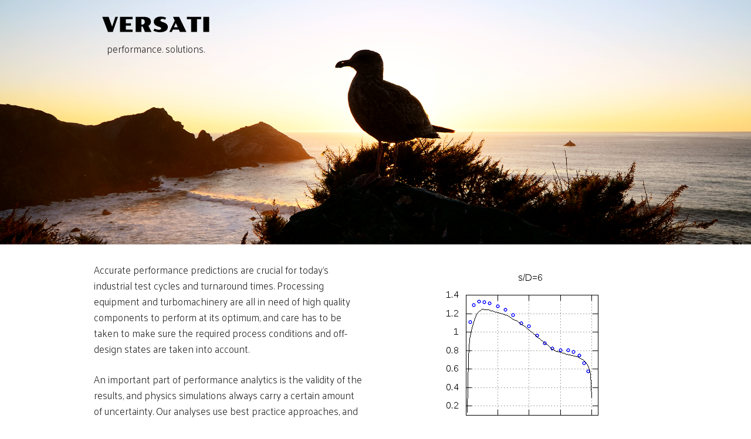

--- FILE ---
content_type: text/html
request_url: https://www.versati.no/
body_size: 1157
content:
<!DOCTYPE html>
<html lang="en">
<head>


  <meta charset="utf-8">
  <title>Versati Performance analytics - Fluid dynamics - CFD - Pump performance - Blood hemolysis prediction - Thermal conduction - OpenFOAM pipe mesher</title>
  <meta name="description" content="">
  <meta name="author" content="">
  <meta name="viewport" content="width=device-width, initial-scale=1">

<!--  <link href="//fonts.googleapis.com/css?family=Raleway:400,300,600" rel="stylesheet" type="text/css">-->
<link href="https://fonts.googleapis.com/css?family=Amiko:400,700" rel="stylesheet">
<!--<link href="https://fonts.googleapis.com/css?family=Catamaran:300,800" rel="stylesheet"> -->
<link href="https://fonts.googleapis.com/css?family=Palanquin:300,700" rel="stylesheet"> 


  <link rel="stylesheet" href="web2016/css/normalize.css">
  <link rel="stylesheet" href="web2016/css/skeleton.css">
  <link rel="stylesheet" href="web2016/css/v1.css">



</head>
<body>


  <div class="section topp">
    <div class="container">
      <div class="row">
        <div class="three columns" style="text-align: center;">
			<img src="web2016/g/versatilogo1.svg" class="u-max-full-width" />
			performance. solutions.
        </div>
        <div class="one-half column" style="margin-top: 1rem; text-align: center;">
		
        </div>
      </div>
    </div>
  </div>
  
  <!--
    <div class="section bildetopp">
    <div class="container">
      <div class="row">

      </div>
    </div>
  </div>
-->

  <div class="section beskr">
    <div class="container">
      <div class="row">
        <div class="one-half column">
		<p>Accurate performance predictions are crucial for today's industrial test cycles and turnaround times. Processing equipment and turbomachinery are all in need of high quality components to perform at its optimum, and care has to be taken to make sure the required process conditions and off-design states are taken into account.</p>
				<p>An important part of performance analytics is the validity of the results, and physics simulations always carry a certain amount of uncertainty. Our analyses use best practice approaches, and physical test validations where possible.</p>

		
		<img src="web2016/g/Ansys_cfx_flow_comparison_kbm.png" class="u-max-full-width" style="margin-top: 1rem; margin-bottom: 1rem;"/>
		
		<p>An increasing number of tools and software for multi-physics simulations exists today. Though they should be carefully selected to ascertain accuracy and not wasting engineering time. </p>
		
		</div>
		<div class="one-half column" style="text-align: center; font-size: 0.7em;">
		<img src="web2016/g/cfd_accuracy_kbm1.png" class="u-max-full-width" style="margin-top: 1rem; margin-bottom: 1rem;"/><br />Results validation: simulations overlayed <a href="http://link.springer.com/article/10.1007/BF00196992">test results</a>.
		
		</div>
		
        </div>
      </div>
    </div>
  </div>

  <div class="section contact ">
    <div class="container">
      <div class="row">
        <div class="one-half column">
			  
		<h4>Contact</h4>
		<p>Versati Performance<br />
		performance@versati.no<br />
		+47 971 17 261<br />
		Org: 985 945 330 MVA
		
		</p>
		</div>
	
        </div>
      </div>
    </div>
  </div>
  


</body>
</html>


--- FILE ---
content_type: text/css
request_url: https://www.versati.no/web2016/css/v1.css
body_size: 102
content:
.section {
padding: 3rem 0 4rem;

}

.topp {
	background-image: url('../g/maake1.png');
	background-size: cover;
padding: 2rem 0 32rem;
background-position: 50% 70%;
}

.logo1 {
	
}

.bildetopp {
height: 18rem;	
background-image: url('../g/maake1.png');
	background-size: cover;
	background-position: center 40%;
}


.beskr {
	
}

.contact {
	background: #666;
	color: white;
}

--- FILE ---
content_type: image/svg+xml
request_url: https://www.versati.no/web2016/g/versatilogo1.svg
body_size: 3048
content:
<?xml version="1.0" encoding="utf-8"?>
<!-- Generator: Adobe Illustrator 12.0.0, SVG Export Plug-In . SVG Version: 6.00 Build 51448)  -->
<!DOCTYPE svg PUBLIC "-//W3C//DTD SVG 1.1//EN" "http://www.w3.org/Graphics/SVG/1.1/DTD/svg11.dtd" [
	<!ENTITY ns_svg "http://www.w3.org/2000/svg">
	<!ENTITY ns_xlink "http://www.w3.org/1999/xlink">
]>
<svg  version="1.1" id="Layer_1" xmlns="&ns_svg;" xmlns:xlink="&ns_xlink;" width="450" height="91" viewBox="0 0 450 91"
	 overflow="visible" enable-background="new 0 0 450 91" xml:space="preserve">
<g>
	<path d="M30.514,18.377h23.123l12.712,34.886l11.763-34.886l9.534-0.036L68.613,72.66l-17.205-0.036L30.514,18.377z"/>
	<path d="M95.08,18.377h45.881v8.365h-24.73l-0.036,14.648h18.922v8.365h-18.922v14.539h24.767v8.365H95.08V18.377z"/>
	<path d="M151.828,18.377h31.307c4.043,0,7.58,0.427,10.611,1.279s5.564,2.046,7.598,3.58s3.563,3.373,4.586,5.516
		c1.021,2.143,1.533,4.505,1.533,7.086c0,3.191-0.754,6.022-2.264,8.494s-3.752,4.438-6.723,5.899l11.398,22.465H186.02
		L177.4,52.971h-4.457V72.66h-21.115V18.377z M174.221,46.358c1.729,0,3.275-0.243,4.641-0.73c1.363-0.486,2.52-1.175,3.469-2.063
		s1.68-1.947,2.191-3.178c0.512-1.229,0.768-2.575,0.768-4.037c0-1.461-0.256-2.806-0.768-4.036
		c-0.512-1.229-1.242-2.289-2.191-3.178s-2.105-1.577-3.469-2.064c-1.365-0.486-2.912-0.73-4.641-0.73h-1.242l-0.035,20.018H174.221
		z"/>
	<path d="M220.709,60.605c2.58,1.315,5.283,2.302,8.109,2.959c2.824,0.658,5.455,0.986,7.891,0.986c2.801,0,4.852-0.401,6.154-1.205
		s1.955-1.899,1.955-3.288c0-0.438-0.08-0.889-0.238-1.352s-0.463-0.919-0.912-1.37c-0.451-0.45-1.072-0.9-1.863-1.352
		c-0.791-0.45-1.82-0.895-3.086-1.333l-6.539-2.229c-4.676-1.607-8.195-3.78-10.559-6.521c-2.361-2.739-3.543-5.996-3.543-9.771
		c0-2.436,0.512-4.779,1.535-7.032c1.021-2.252,2.568-4.237,4.639-5.954s4.682-3.086,7.836-4.109
		c3.152-1.022,6.848-1.534,11.086-1.534c2.094,0,4.104,0.122,6.027,0.365c1.924,0.244,3.732,0.561,5.426,0.95
		c1.691,0.39,3.244,0.834,4.656,1.333s2.654,0.992,3.727,1.479l-3.945,7.124c-0.779-0.486-1.602-0.913-2.465-1.278
		c-0.865-0.365-1.73-0.67-2.594-0.914c-0.865-0.243-1.711-0.426-2.539-0.548c-0.828-0.121-1.584-0.183-2.266-0.183
		c-1.168,0-2.191,0.152-3.068,0.457s-1.613,0.706-2.209,1.205c-0.598,0.5-1.047,1.06-1.352,1.681s-0.457,1.236-0.457,1.845
		c0,0.536,0.127,1.054,0.383,1.553s0.695,0.986,1.316,1.461s1.436,0.95,2.447,1.425c1.01,0.475,2.27,0.968,3.781,1.479l4.383,1.461
		c4.748,1.583,8.377,3.763,10.885,6.539s3.764,6.137,3.764,10.082c0,2.679-0.604,5.15-1.809,7.415
		c-1.205,2.266-3.002,4.22-5.389,5.863c-2.387,1.645-5.352,2.923-8.895,3.836c-3.543,0.912-7.652,1.369-12.328,1.369
		c-2.24,0-4.402-0.116-6.484-0.347c-2.082-0.231-4.117-0.578-6.102-1.041s-3.938-1.047-5.861-1.753s-3.848-1.534-5.771-2.484
		L220.709,60.605z"/>
	<path d="M294.226,32.076l-6.283-13.699h22.247l26.593,54.319h-23.854l-4.019-8.693h-21.406l-3.981,8.693h-9.242L294.226,32.076z
		 M305.075,55.638l-6.868-14.904l-6.831,14.904H305.075z"/>
	<path d="M353.789,26.706h-15.488v-8.365h52.092v8.365h-15.488V72.66h-21.115V26.706z"/>
	<path d="M398.336,18.377h21.15l-0.035,54.283h-21.115V18.377z"/>
</g>
</svg>
